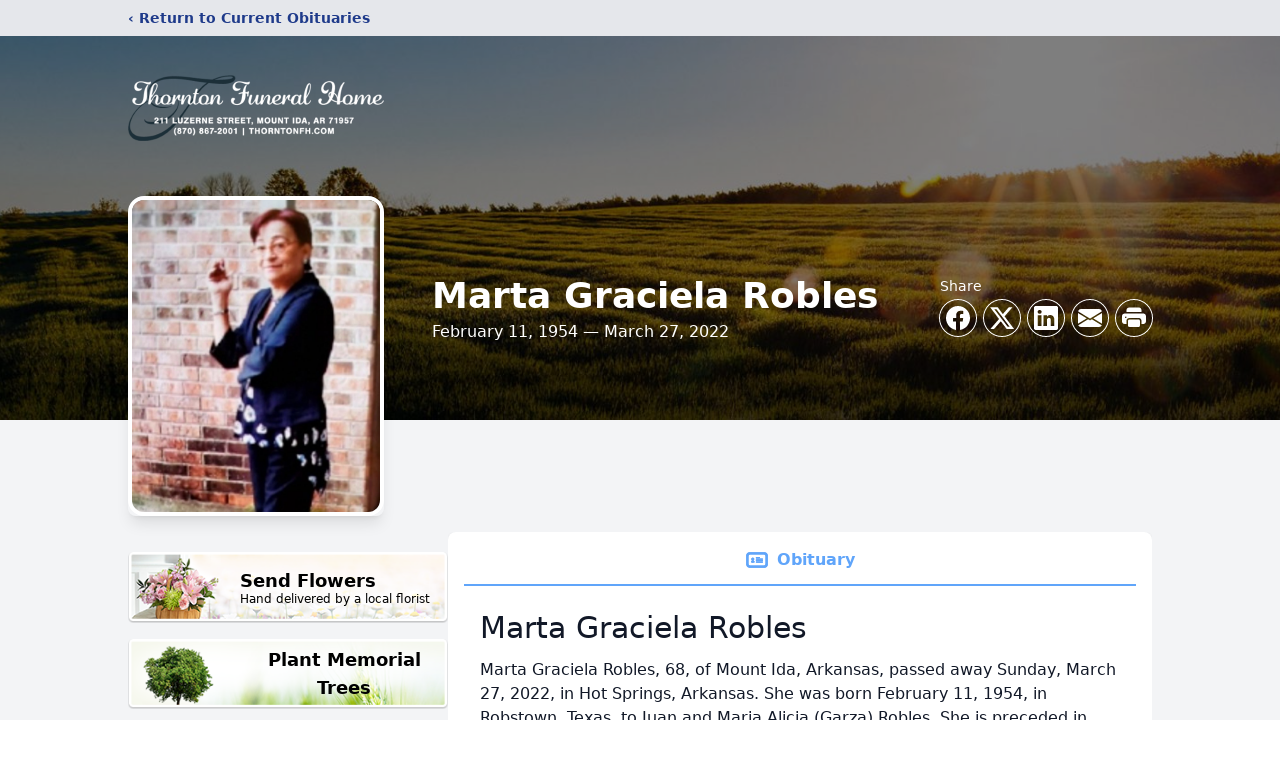

--- FILE ---
content_type: text/html; charset=utf-8
request_url: https://www.google.com/recaptcha/enterprise/anchor?ar=1&k=6LdQqwAqAAAAAKwU6gMcgodJvNDYnghcLMeTs03M&co=aHR0cHM6Ly93d3cudGhvcm50b25maC5jb206NDQz&hl=en&type=image&v=PoyoqOPhxBO7pBk68S4YbpHZ&theme=light&size=invisible&badge=bottomright&anchor-ms=20000&execute-ms=30000&cb=u9clukeccd31
body_size: 48673
content:
<!DOCTYPE HTML><html dir="ltr" lang="en"><head><meta http-equiv="Content-Type" content="text/html; charset=UTF-8">
<meta http-equiv="X-UA-Compatible" content="IE=edge">
<title>reCAPTCHA</title>
<style type="text/css">
/* cyrillic-ext */
@font-face {
  font-family: 'Roboto';
  font-style: normal;
  font-weight: 400;
  font-stretch: 100%;
  src: url(//fonts.gstatic.com/s/roboto/v48/KFO7CnqEu92Fr1ME7kSn66aGLdTylUAMa3GUBHMdazTgWw.woff2) format('woff2');
  unicode-range: U+0460-052F, U+1C80-1C8A, U+20B4, U+2DE0-2DFF, U+A640-A69F, U+FE2E-FE2F;
}
/* cyrillic */
@font-face {
  font-family: 'Roboto';
  font-style: normal;
  font-weight: 400;
  font-stretch: 100%;
  src: url(//fonts.gstatic.com/s/roboto/v48/KFO7CnqEu92Fr1ME7kSn66aGLdTylUAMa3iUBHMdazTgWw.woff2) format('woff2');
  unicode-range: U+0301, U+0400-045F, U+0490-0491, U+04B0-04B1, U+2116;
}
/* greek-ext */
@font-face {
  font-family: 'Roboto';
  font-style: normal;
  font-weight: 400;
  font-stretch: 100%;
  src: url(//fonts.gstatic.com/s/roboto/v48/KFO7CnqEu92Fr1ME7kSn66aGLdTylUAMa3CUBHMdazTgWw.woff2) format('woff2');
  unicode-range: U+1F00-1FFF;
}
/* greek */
@font-face {
  font-family: 'Roboto';
  font-style: normal;
  font-weight: 400;
  font-stretch: 100%;
  src: url(//fonts.gstatic.com/s/roboto/v48/KFO7CnqEu92Fr1ME7kSn66aGLdTylUAMa3-UBHMdazTgWw.woff2) format('woff2');
  unicode-range: U+0370-0377, U+037A-037F, U+0384-038A, U+038C, U+038E-03A1, U+03A3-03FF;
}
/* math */
@font-face {
  font-family: 'Roboto';
  font-style: normal;
  font-weight: 400;
  font-stretch: 100%;
  src: url(//fonts.gstatic.com/s/roboto/v48/KFO7CnqEu92Fr1ME7kSn66aGLdTylUAMawCUBHMdazTgWw.woff2) format('woff2');
  unicode-range: U+0302-0303, U+0305, U+0307-0308, U+0310, U+0312, U+0315, U+031A, U+0326-0327, U+032C, U+032F-0330, U+0332-0333, U+0338, U+033A, U+0346, U+034D, U+0391-03A1, U+03A3-03A9, U+03B1-03C9, U+03D1, U+03D5-03D6, U+03F0-03F1, U+03F4-03F5, U+2016-2017, U+2034-2038, U+203C, U+2040, U+2043, U+2047, U+2050, U+2057, U+205F, U+2070-2071, U+2074-208E, U+2090-209C, U+20D0-20DC, U+20E1, U+20E5-20EF, U+2100-2112, U+2114-2115, U+2117-2121, U+2123-214F, U+2190, U+2192, U+2194-21AE, U+21B0-21E5, U+21F1-21F2, U+21F4-2211, U+2213-2214, U+2216-22FF, U+2308-230B, U+2310, U+2319, U+231C-2321, U+2336-237A, U+237C, U+2395, U+239B-23B7, U+23D0, U+23DC-23E1, U+2474-2475, U+25AF, U+25B3, U+25B7, U+25BD, U+25C1, U+25CA, U+25CC, U+25FB, U+266D-266F, U+27C0-27FF, U+2900-2AFF, U+2B0E-2B11, U+2B30-2B4C, U+2BFE, U+3030, U+FF5B, U+FF5D, U+1D400-1D7FF, U+1EE00-1EEFF;
}
/* symbols */
@font-face {
  font-family: 'Roboto';
  font-style: normal;
  font-weight: 400;
  font-stretch: 100%;
  src: url(//fonts.gstatic.com/s/roboto/v48/KFO7CnqEu92Fr1ME7kSn66aGLdTylUAMaxKUBHMdazTgWw.woff2) format('woff2');
  unicode-range: U+0001-000C, U+000E-001F, U+007F-009F, U+20DD-20E0, U+20E2-20E4, U+2150-218F, U+2190, U+2192, U+2194-2199, U+21AF, U+21E6-21F0, U+21F3, U+2218-2219, U+2299, U+22C4-22C6, U+2300-243F, U+2440-244A, U+2460-24FF, U+25A0-27BF, U+2800-28FF, U+2921-2922, U+2981, U+29BF, U+29EB, U+2B00-2BFF, U+4DC0-4DFF, U+FFF9-FFFB, U+10140-1018E, U+10190-1019C, U+101A0, U+101D0-101FD, U+102E0-102FB, U+10E60-10E7E, U+1D2C0-1D2D3, U+1D2E0-1D37F, U+1F000-1F0FF, U+1F100-1F1AD, U+1F1E6-1F1FF, U+1F30D-1F30F, U+1F315, U+1F31C, U+1F31E, U+1F320-1F32C, U+1F336, U+1F378, U+1F37D, U+1F382, U+1F393-1F39F, U+1F3A7-1F3A8, U+1F3AC-1F3AF, U+1F3C2, U+1F3C4-1F3C6, U+1F3CA-1F3CE, U+1F3D4-1F3E0, U+1F3ED, U+1F3F1-1F3F3, U+1F3F5-1F3F7, U+1F408, U+1F415, U+1F41F, U+1F426, U+1F43F, U+1F441-1F442, U+1F444, U+1F446-1F449, U+1F44C-1F44E, U+1F453, U+1F46A, U+1F47D, U+1F4A3, U+1F4B0, U+1F4B3, U+1F4B9, U+1F4BB, U+1F4BF, U+1F4C8-1F4CB, U+1F4D6, U+1F4DA, U+1F4DF, U+1F4E3-1F4E6, U+1F4EA-1F4ED, U+1F4F7, U+1F4F9-1F4FB, U+1F4FD-1F4FE, U+1F503, U+1F507-1F50B, U+1F50D, U+1F512-1F513, U+1F53E-1F54A, U+1F54F-1F5FA, U+1F610, U+1F650-1F67F, U+1F687, U+1F68D, U+1F691, U+1F694, U+1F698, U+1F6AD, U+1F6B2, U+1F6B9-1F6BA, U+1F6BC, U+1F6C6-1F6CF, U+1F6D3-1F6D7, U+1F6E0-1F6EA, U+1F6F0-1F6F3, U+1F6F7-1F6FC, U+1F700-1F7FF, U+1F800-1F80B, U+1F810-1F847, U+1F850-1F859, U+1F860-1F887, U+1F890-1F8AD, U+1F8B0-1F8BB, U+1F8C0-1F8C1, U+1F900-1F90B, U+1F93B, U+1F946, U+1F984, U+1F996, U+1F9E9, U+1FA00-1FA6F, U+1FA70-1FA7C, U+1FA80-1FA89, U+1FA8F-1FAC6, U+1FACE-1FADC, U+1FADF-1FAE9, U+1FAF0-1FAF8, U+1FB00-1FBFF;
}
/* vietnamese */
@font-face {
  font-family: 'Roboto';
  font-style: normal;
  font-weight: 400;
  font-stretch: 100%;
  src: url(//fonts.gstatic.com/s/roboto/v48/KFO7CnqEu92Fr1ME7kSn66aGLdTylUAMa3OUBHMdazTgWw.woff2) format('woff2');
  unicode-range: U+0102-0103, U+0110-0111, U+0128-0129, U+0168-0169, U+01A0-01A1, U+01AF-01B0, U+0300-0301, U+0303-0304, U+0308-0309, U+0323, U+0329, U+1EA0-1EF9, U+20AB;
}
/* latin-ext */
@font-face {
  font-family: 'Roboto';
  font-style: normal;
  font-weight: 400;
  font-stretch: 100%;
  src: url(//fonts.gstatic.com/s/roboto/v48/KFO7CnqEu92Fr1ME7kSn66aGLdTylUAMa3KUBHMdazTgWw.woff2) format('woff2');
  unicode-range: U+0100-02BA, U+02BD-02C5, U+02C7-02CC, U+02CE-02D7, U+02DD-02FF, U+0304, U+0308, U+0329, U+1D00-1DBF, U+1E00-1E9F, U+1EF2-1EFF, U+2020, U+20A0-20AB, U+20AD-20C0, U+2113, U+2C60-2C7F, U+A720-A7FF;
}
/* latin */
@font-face {
  font-family: 'Roboto';
  font-style: normal;
  font-weight: 400;
  font-stretch: 100%;
  src: url(//fonts.gstatic.com/s/roboto/v48/KFO7CnqEu92Fr1ME7kSn66aGLdTylUAMa3yUBHMdazQ.woff2) format('woff2');
  unicode-range: U+0000-00FF, U+0131, U+0152-0153, U+02BB-02BC, U+02C6, U+02DA, U+02DC, U+0304, U+0308, U+0329, U+2000-206F, U+20AC, U+2122, U+2191, U+2193, U+2212, U+2215, U+FEFF, U+FFFD;
}
/* cyrillic-ext */
@font-face {
  font-family: 'Roboto';
  font-style: normal;
  font-weight: 500;
  font-stretch: 100%;
  src: url(//fonts.gstatic.com/s/roboto/v48/KFO7CnqEu92Fr1ME7kSn66aGLdTylUAMa3GUBHMdazTgWw.woff2) format('woff2');
  unicode-range: U+0460-052F, U+1C80-1C8A, U+20B4, U+2DE0-2DFF, U+A640-A69F, U+FE2E-FE2F;
}
/* cyrillic */
@font-face {
  font-family: 'Roboto';
  font-style: normal;
  font-weight: 500;
  font-stretch: 100%;
  src: url(//fonts.gstatic.com/s/roboto/v48/KFO7CnqEu92Fr1ME7kSn66aGLdTylUAMa3iUBHMdazTgWw.woff2) format('woff2');
  unicode-range: U+0301, U+0400-045F, U+0490-0491, U+04B0-04B1, U+2116;
}
/* greek-ext */
@font-face {
  font-family: 'Roboto';
  font-style: normal;
  font-weight: 500;
  font-stretch: 100%;
  src: url(//fonts.gstatic.com/s/roboto/v48/KFO7CnqEu92Fr1ME7kSn66aGLdTylUAMa3CUBHMdazTgWw.woff2) format('woff2');
  unicode-range: U+1F00-1FFF;
}
/* greek */
@font-face {
  font-family: 'Roboto';
  font-style: normal;
  font-weight: 500;
  font-stretch: 100%;
  src: url(//fonts.gstatic.com/s/roboto/v48/KFO7CnqEu92Fr1ME7kSn66aGLdTylUAMa3-UBHMdazTgWw.woff2) format('woff2');
  unicode-range: U+0370-0377, U+037A-037F, U+0384-038A, U+038C, U+038E-03A1, U+03A3-03FF;
}
/* math */
@font-face {
  font-family: 'Roboto';
  font-style: normal;
  font-weight: 500;
  font-stretch: 100%;
  src: url(//fonts.gstatic.com/s/roboto/v48/KFO7CnqEu92Fr1ME7kSn66aGLdTylUAMawCUBHMdazTgWw.woff2) format('woff2');
  unicode-range: U+0302-0303, U+0305, U+0307-0308, U+0310, U+0312, U+0315, U+031A, U+0326-0327, U+032C, U+032F-0330, U+0332-0333, U+0338, U+033A, U+0346, U+034D, U+0391-03A1, U+03A3-03A9, U+03B1-03C9, U+03D1, U+03D5-03D6, U+03F0-03F1, U+03F4-03F5, U+2016-2017, U+2034-2038, U+203C, U+2040, U+2043, U+2047, U+2050, U+2057, U+205F, U+2070-2071, U+2074-208E, U+2090-209C, U+20D0-20DC, U+20E1, U+20E5-20EF, U+2100-2112, U+2114-2115, U+2117-2121, U+2123-214F, U+2190, U+2192, U+2194-21AE, U+21B0-21E5, U+21F1-21F2, U+21F4-2211, U+2213-2214, U+2216-22FF, U+2308-230B, U+2310, U+2319, U+231C-2321, U+2336-237A, U+237C, U+2395, U+239B-23B7, U+23D0, U+23DC-23E1, U+2474-2475, U+25AF, U+25B3, U+25B7, U+25BD, U+25C1, U+25CA, U+25CC, U+25FB, U+266D-266F, U+27C0-27FF, U+2900-2AFF, U+2B0E-2B11, U+2B30-2B4C, U+2BFE, U+3030, U+FF5B, U+FF5D, U+1D400-1D7FF, U+1EE00-1EEFF;
}
/* symbols */
@font-face {
  font-family: 'Roboto';
  font-style: normal;
  font-weight: 500;
  font-stretch: 100%;
  src: url(//fonts.gstatic.com/s/roboto/v48/KFO7CnqEu92Fr1ME7kSn66aGLdTylUAMaxKUBHMdazTgWw.woff2) format('woff2');
  unicode-range: U+0001-000C, U+000E-001F, U+007F-009F, U+20DD-20E0, U+20E2-20E4, U+2150-218F, U+2190, U+2192, U+2194-2199, U+21AF, U+21E6-21F0, U+21F3, U+2218-2219, U+2299, U+22C4-22C6, U+2300-243F, U+2440-244A, U+2460-24FF, U+25A0-27BF, U+2800-28FF, U+2921-2922, U+2981, U+29BF, U+29EB, U+2B00-2BFF, U+4DC0-4DFF, U+FFF9-FFFB, U+10140-1018E, U+10190-1019C, U+101A0, U+101D0-101FD, U+102E0-102FB, U+10E60-10E7E, U+1D2C0-1D2D3, U+1D2E0-1D37F, U+1F000-1F0FF, U+1F100-1F1AD, U+1F1E6-1F1FF, U+1F30D-1F30F, U+1F315, U+1F31C, U+1F31E, U+1F320-1F32C, U+1F336, U+1F378, U+1F37D, U+1F382, U+1F393-1F39F, U+1F3A7-1F3A8, U+1F3AC-1F3AF, U+1F3C2, U+1F3C4-1F3C6, U+1F3CA-1F3CE, U+1F3D4-1F3E0, U+1F3ED, U+1F3F1-1F3F3, U+1F3F5-1F3F7, U+1F408, U+1F415, U+1F41F, U+1F426, U+1F43F, U+1F441-1F442, U+1F444, U+1F446-1F449, U+1F44C-1F44E, U+1F453, U+1F46A, U+1F47D, U+1F4A3, U+1F4B0, U+1F4B3, U+1F4B9, U+1F4BB, U+1F4BF, U+1F4C8-1F4CB, U+1F4D6, U+1F4DA, U+1F4DF, U+1F4E3-1F4E6, U+1F4EA-1F4ED, U+1F4F7, U+1F4F9-1F4FB, U+1F4FD-1F4FE, U+1F503, U+1F507-1F50B, U+1F50D, U+1F512-1F513, U+1F53E-1F54A, U+1F54F-1F5FA, U+1F610, U+1F650-1F67F, U+1F687, U+1F68D, U+1F691, U+1F694, U+1F698, U+1F6AD, U+1F6B2, U+1F6B9-1F6BA, U+1F6BC, U+1F6C6-1F6CF, U+1F6D3-1F6D7, U+1F6E0-1F6EA, U+1F6F0-1F6F3, U+1F6F7-1F6FC, U+1F700-1F7FF, U+1F800-1F80B, U+1F810-1F847, U+1F850-1F859, U+1F860-1F887, U+1F890-1F8AD, U+1F8B0-1F8BB, U+1F8C0-1F8C1, U+1F900-1F90B, U+1F93B, U+1F946, U+1F984, U+1F996, U+1F9E9, U+1FA00-1FA6F, U+1FA70-1FA7C, U+1FA80-1FA89, U+1FA8F-1FAC6, U+1FACE-1FADC, U+1FADF-1FAE9, U+1FAF0-1FAF8, U+1FB00-1FBFF;
}
/* vietnamese */
@font-face {
  font-family: 'Roboto';
  font-style: normal;
  font-weight: 500;
  font-stretch: 100%;
  src: url(//fonts.gstatic.com/s/roboto/v48/KFO7CnqEu92Fr1ME7kSn66aGLdTylUAMa3OUBHMdazTgWw.woff2) format('woff2');
  unicode-range: U+0102-0103, U+0110-0111, U+0128-0129, U+0168-0169, U+01A0-01A1, U+01AF-01B0, U+0300-0301, U+0303-0304, U+0308-0309, U+0323, U+0329, U+1EA0-1EF9, U+20AB;
}
/* latin-ext */
@font-face {
  font-family: 'Roboto';
  font-style: normal;
  font-weight: 500;
  font-stretch: 100%;
  src: url(//fonts.gstatic.com/s/roboto/v48/KFO7CnqEu92Fr1ME7kSn66aGLdTylUAMa3KUBHMdazTgWw.woff2) format('woff2');
  unicode-range: U+0100-02BA, U+02BD-02C5, U+02C7-02CC, U+02CE-02D7, U+02DD-02FF, U+0304, U+0308, U+0329, U+1D00-1DBF, U+1E00-1E9F, U+1EF2-1EFF, U+2020, U+20A0-20AB, U+20AD-20C0, U+2113, U+2C60-2C7F, U+A720-A7FF;
}
/* latin */
@font-face {
  font-family: 'Roboto';
  font-style: normal;
  font-weight: 500;
  font-stretch: 100%;
  src: url(//fonts.gstatic.com/s/roboto/v48/KFO7CnqEu92Fr1ME7kSn66aGLdTylUAMa3yUBHMdazQ.woff2) format('woff2');
  unicode-range: U+0000-00FF, U+0131, U+0152-0153, U+02BB-02BC, U+02C6, U+02DA, U+02DC, U+0304, U+0308, U+0329, U+2000-206F, U+20AC, U+2122, U+2191, U+2193, U+2212, U+2215, U+FEFF, U+FFFD;
}
/* cyrillic-ext */
@font-face {
  font-family: 'Roboto';
  font-style: normal;
  font-weight: 900;
  font-stretch: 100%;
  src: url(//fonts.gstatic.com/s/roboto/v48/KFO7CnqEu92Fr1ME7kSn66aGLdTylUAMa3GUBHMdazTgWw.woff2) format('woff2');
  unicode-range: U+0460-052F, U+1C80-1C8A, U+20B4, U+2DE0-2DFF, U+A640-A69F, U+FE2E-FE2F;
}
/* cyrillic */
@font-face {
  font-family: 'Roboto';
  font-style: normal;
  font-weight: 900;
  font-stretch: 100%;
  src: url(//fonts.gstatic.com/s/roboto/v48/KFO7CnqEu92Fr1ME7kSn66aGLdTylUAMa3iUBHMdazTgWw.woff2) format('woff2');
  unicode-range: U+0301, U+0400-045F, U+0490-0491, U+04B0-04B1, U+2116;
}
/* greek-ext */
@font-face {
  font-family: 'Roboto';
  font-style: normal;
  font-weight: 900;
  font-stretch: 100%;
  src: url(//fonts.gstatic.com/s/roboto/v48/KFO7CnqEu92Fr1ME7kSn66aGLdTylUAMa3CUBHMdazTgWw.woff2) format('woff2');
  unicode-range: U+1F00-1FFF;
}
/* greek */
@font-face {
  font-family: 'Roboto';
  font-style: normal;
  font-weight: 900;
  font-stretch: 100%;
  src: url(//fonts.gstatic.com/s/roboto/v48/KFO7CnqEu92Fr1ME7kSn66aGLdTylUAMa3-UBHMdazTgWw.woff2) format('woff2');
  unicode-range: U+0370-0377, U+037A-037F, U+0384-038A, U+038C, U+038E-03A1, U+03A3-03FF;
}
/* math */
@font-face {
  font-family: 'Roboto';
  font-style: normal;
  font-weight: 900;
  font-stretch: 100%;
  src: url(//fonts.gstatic.com/s/roboto/v48/KFO7CnqEu92Fr1ME7kSn66aGLdTylUAMawCUBHMdazTgWw.woff2) format('woff2');
  unicode-range: U+0302-0303, U+0305, U+0307-0308, U+0310, U+0312, U+0315, U+031A, U+0326-0327, U+032C, U+032F-0330, U+0332-0333, U+0338, U+033A, U+0346, U+034D, U+0391-03A1, U+03A3-03A9, U+03B1-03C9, U+03D1, U+03D5-03D6, U+03F0-03F1, U+03F4-03F5, U+2016-2017, U+2034-2038, U+203C, U+2040, U+2043, U+2047, U+2050, U+2057, U+205F, U+2070-2071, U+2074-208E, U+2090-209C, U+20D0-20DC, U+20E1, U+20E5-20EF, U+2100-2112, U+2114-2115, U+2117-2121, U+2123-214F, U+2190, U+2192, U+2194-21AE, U+21B0-21E5, U+21F1-21F2, U+21F4-2211, U+2213-2214, U+2216-22FF, U+2308-230B, U+2310, U+2319, U+231C-2321, U+2336-237A, U+237C, U+2395, U+239B-23B7, U+23D0, U+23DC-23E1, U+2474-2475, U+25AF, U+25B3, U+25B7, U+25BD, U+25C1, U+25CA, U+25CC, U+25FB, U+266D-266F, U+27C0-27FF, U+2900-2AFF, U+2B0E-2B11, U+2B30-2B4C, U+2BFE, U+3030, U+FF5B, U+FF5D, U+1D400-1D7FF, U+1EE00-1EEFF;
}
/* symbols */
@font-face {
  font-family: 'Roboto';
  font-style: normal;
  font-weight: 900;
  font-stretch: 100%;
  src: url(//fonts.gstatic.com/s/roboto/v48/KFO7CnqEu92Fr1ME7kSn66aGLdTylUAMaxKUBHMdazTgWw.woff2) format('woff2');
  unicode-range: U+0001-000C, U+000E-001F, U+007F-009F, U+20DD-20E0, U+20E2-20E4, U+2150-218F, U+2190, U+2192, U+2194-2199, U+21AF, U+21E6-21F0, U+21F3, U+2218-2219, U+2299, U+22C4-22C6, U+2300-243F, U+2440-244A, U+2460-24FF, U+25A0-27BF, U+2800-28FF, U+2921-2922, U+2981, U+29BF, U+29EB, U+2B00-2BFF, U+4DC0-4DFF, U+FFF9-FFFB, U+10140-1018E, U+10190-1019C, U+101A0, U+101D0-101FD, U+102E0-102FB, U+10E60-10E7E, U+1D2C0-1D2D3, U+1D2E0-1D37F, U+1F000-1F0FF, U+1F100-1F1AD, U+1F1E6-1F1FF, U+1F30D-1F30F, U+1F315, U+1F31C, U+1F31E, U+1F320-1F32C, U+1F336, U+1F378, U+1F37D, U+1F382, U+1F393-1F39F, U+1F3A7-1F3A8, U+1F3AC-1F3AF, U+1F3C2, U+1F3C4-1F3C6, U+1F3CA-1F3CE, U+1F3D4-1F3E0, U+1F3ED, U+1F3F1-1F3F3, U+1F3F5-1F3F7, U+1F408, U+1F415, U+1F41F, U+1F426, U+1F43F, U+1F441-1F442, U+1F444, U+1F446-1F449, U+1F44C-1F44E, U+1F453, U+1F46A, U+1F47D, U+1F4A3, U+1F4B0, U+1F4B3, U+1F4B9, U+1F4BB, U+1F4BF, U+1F4C8-1F4CB, U+1F4D6, U+1F4DA, U+1F4DF, U+1F4E3-1F4E6, U+1F4EA-1F4ED, U+1F4F7, U+1F4F9-1F4FB, U+1F4FD-1F4FE, U+1F503, U+1F507-1F50B, U+1F50D, U+1F512-1F513, U+1F53E-1F54A, U+1F54F-1F5FA, U+1F610, U+1F650-1F67F, U+1F687, U+1F68D, U+1F691, U+1F694, U+1F698, U+1F6AD, U+1F6B2, U+1F6B9-1F6BA, U+1F6BC, U+1F6C6-1F6CF, U+1F6D3-1F6D7, U+1F6E0-1F6EA, U+1F6F0-1F6F3, U+1F6F7-1F6FC, U+1F700-1F7FF, U+1F800-1F80B, U+1F810-1F847, U+1F850-1F859, U+1F860-1F887, U+1F890-1F8AD, U+1F8B0-1F8BB, U+1F8C0-1F8C1, U+1F900-1F90B, U+1F93B, U+1F946, U+1F984, U+1F996, U+1F9E9, U+1FA00-1FA6F, U+1FA70-1FA7C, U+1FA80-1FA89, U+1FA8F-1FAC6, U+1FACE-1FADC, U+1FADF-1FAE9, U+1FAF0-1FAF8, U+1FB00-1FBFF;
}
/* vietnamese */
@font-face {
  font-family: 'Roboto';
  font-style: normal;
  font-weight: 900;
  font-stretch: 100%;
  src: url(//fonts.gstatic.com/s/roboto/v48/KFO7CnqEu92Fr1ME7kSn66aGLdTylUAMa3OUBHMdazTgWw.woff2) format('woff2');
  unicode-range: U+0102-0103, U+0110-0111, U+0128-0129, U+0168-0169, U+01A0-01A1, U+01AF-01B0, U+0300-0301, U+0303-0304, U+0308-0309, U+0323, U+0329, U+1EA0-1EF9, U+20AB;
}
/* latin-ext */
@font-face {
  font-family: 'Roboto';
  font-style: normal;
  font-weight: 900;
  font-stretch: 100%;
  src: url(//fonts.gstatic.com/s/roboto/v48/KFO7CnqEu92Fr1ME7kSn66aGLdTylUAMa3KUBHMdazTgWw.woff2) format('woff2');
  unicode-range: U+0100-02BA, U+02BD-02C5, U+02C7-02CC, U+02CE-02D7, U+02DD-02FF, U+0304, U+0308, U+0329, U+1D00-1DBF, U+1E00-1E9F, U+1EF2-1EFF, U+2020, U+20A0-20AB, U+20AD-20C0, U+2113, U+2C60-2C7F, U+A720-A7FF;
}
/* latin */
@font-face {
  font-family: 'Roboto';
  font-style: normal;
  font-weight: 900;
  font-stretch: 100%;
  src: url(//fonts.gstatic.com/s/roboto/v48/KFO7CnqEu92Fr1ME7kSn66aGLdTylUAMa3yUBHMdazQ.woff2) format('woff2');
  unicode-range: U+0000-00FF, U+0131, U+0152-0153, U+02BB-02BC, U+02C6, U+02DA, U+02DC, U+0304, U+0308, U+0329, U+2000-206F, U+20AC, U+2122, U+2191, U+2193, U+2212, U+2215, U+FEFF, U+FFFD;
}

</style>
<link rel="stylesheet" type="text/css" href="https://www.gstatic.com/recaptcha/releases/PoyoqOPhxBO7pBk68S4YbpHZ/styles__ltr.css">
<script nonce="jrMfxPn30aEjXCtOg83BmA" type="text/javascript">window['__recaptcha_api'] = 'https://www.google.com/recaptcha/enterprise/';</script>
<script type="text/javascript" src="https://www.gstatic.com/recaptcha/releases/PoyoqOPhxBO7pBk68S4YbpHZ/recaptcha__en.js" nonce="jrMfxPn30aEjXCtOg83BmA">
      
    </script></head>
<body><div id="rc-anchor-alert" class="rc-anchor-alert"></div>
<input type="hidden" id="recaptcha-token" value="[base64]">
<script type="text/javascript" nonce="jrMfxPn30aEjXCtOg83BmA">
      recaptcha.anchor.Main.init("[\x22ainput\x22,[\x22bgdata\x22,\x22\x22,\[base64]/[base64]/[base64]/KE4oMTI0LHYsdi5HKSxMWihsLHYpKTpOKDEyNCx2LGwpLFYpLHYpLFQpKSxGKDE3MSx2KX0scjc9ZnVuY3Rpb24obCl7cmV0dXJuIGx9LEM9ZnVuY3Rpb24obCxWLHYpe04odixsLFYpLFZbYWtdPTI3OTZ9LG49ZnVuY3Rpb24obCxWKXtWLlg9KChWLlg/[base64]/[base64]/[base64]/[base64]/[base64]/[base64]/[base64]/[base64]/[base64]/[base64]/[base64]\\u003d\x22,\[base64]\\u003d\\u003d\x22,\x22bsKSw6bCtAVJFVHDrSgswqAww4LDq8OjaSRhwrzCrElxw6jCjcOgD8OlQMK/RAp+w6DDkzrCn2PConFNc8Kqw6BbaTEbwqJSfibCrQ0KesKywqzCrxFNw6fCgDfCo8OXwqjDiATDrcK3MMKBw5/[base64]/[base64]/[base64]/CgcOqw68qaWl2PcKcGQnCnDrCsEURwrbDncO3w5jDggbDpyBgHAVHfcK1wqstO8ORw71Rwq9DKcKPwpvDssOvw5oWw4/CgQpwCAvCpcOEw6hBXcKZw5DDhMKDw7jCmAo/wq9cWiUfRy0nw6hPwrpWw7xZPsKBP8OHw47DiG58DcKSw63DhMO/FXF3w4nClXjDlkXDiw/Ct8KpcyJSO8O2EMOnw4ZMw4rCiEDCvMOQw4LDg8O6w7s2UVJff8OTUAjCqMOmazU/w5MGwofDk8O1w4fCpMOXw4LCsRxAw6/[base64]/DpMK3e2DDkmDCpRMYw5HDpcK7GsKhwrEiw6VzwqDCk8O5VsOuORrDlsK7w73DsR/Ci0fDm8KLw5FOLsOMUWNOFsKrbcKDAcKuBX4WKsKAwrYSPlPCpsK+a8OKw78ewq85SW5/w6oYwpzDu8K/LMKQwpo3wqzDpMKJwqfCjl17VsOzwrLDgWzCmsOBw5Ucw5hWwrLCvsKIw7rCuSk5w6ZPw4oOw4zCojjCgiFqTiZDOcONw74RQcKww6PCjTnDr8OHw5JaYcOmdGjCucKpIzczTTIdwqtlwoBQbUTDusOjV1HDuMKuN0EswqlUVsOVw47Cj3vCjG/CpHbDq8KmwqPDvsOARsKUE1DDi1cRw55zWcKgw7hqw5xQLcKdKEHDlsKBaMOaw7vDrMK9AGQEKMOiwqHDmDUvwqzCt3nDmsO0Y8OmST3DjDnCpgDCvsO8dU/Dhh1owoZfHBlfIcOHwrhBE8K7wqTCtjPCi2zCrcKkw4/DpzlVw7XDo0ZbBMODwr7Dim/Cmy9TwpTClXkPwr3CgMKeQcO1dcKNw6PCvEV1VQjDpWVhwpg0Ig/CkE0Lwq3Ck8O/e1tpw51ew6tOw7gNw6Qzc8OIVsOrw7Bjw6cJHFjDjnEwfcK+woHCmAt/wpYawqDDlMOTI8KrPcOlLHokwqI8wrbCp8OkVsKJBEBRHsOiNxfDg2HDm0/[base64]/CoQLDgcOcMh7CtgNxLWJOdsKLZFvClsOQwrxPwowJw4hcIMKkwpPDlMOCwo/[base64]/Dv8O5DGzDs2vDkRMVwrDDr8OiVzrCtChCOn/DhSNyw6F/[base64]/DuSbCrRrDt8OgBsK1FkbDqMOqH00BNEJcXBPCtmF1Zy9RUcKuw7zDjcOkeMOGT8OeEMKuZy8/fm1jwpTCp8OsMmxXw47Dm3XDucOuw7XDmmvCkmFCw75pwrcrKcKIwoTDv1srwobDvG/Cg8KcAsOuw7YtPMOoUA5BVMKjw4JAwq7DnDfDusKSw4LCn8K3wqFAw4/CtEnCrcKfbMKOwpfCvsOewrXDsWbCono6LmHCqnYjwrdMwqLClRHDqMOiwonDhBZZPcKKw5TDisKKXsOCwroHw7nDnsOhw5vCk8OSwojDisOgPwgASDwcw5QxKcOqcMK7W1dFWhIJwoLDgMOQwr8iwr/DmTMrwrkfwrvCogPCqRQyw5DDlybCuMKOYitRcxLChMKZUcOTw7EedcKlwq7CuTzClsKyCcKdFSbDkCtVwo3CnAPDiTozMMKPw7LDtW3DosKqB8K1em0AAcOrw6h0HyLCnzzCtHVqZ8O5HcO5wpzCviLDrMKdexfDrg7CpG4kc8KFwr7Dgx/Cm1LDl0/ClUTCj3jDrj0xI2TChcO6IcO7wpDDhcO5Zz41wpDDuMO9wq0vbB4qCMKow4M5McOZw5oxw4PCvMK6QmMFw6fDpSEEw7/ChFkUwoEYwr5GSXTCjcOhw7vCt8KBWyzDuX7CgcK5ZsOqwqpIBk3Dk23CvkNeKMOqw7FNRMKRBTnCn1nDlUdOw7NKNBPDkcKfwr00wqvDq1zDlWF5Fg1nLcK0cAI/w4JlHsOzw49pwr1WURYtw4kzw4XDg8ONMMOgw7fDvAXDhVgGVH7CsMKodQQaw43ClT7DkcKtwqQzFijDvMOIGlvCncODAVwZe8KXS8Ocw6EVYFLDt8Kkw5DDqCbCt8KrZ8KgdsOlUMKjcjUBGMKVwrbDm0Urw4c0AE/DvzbDlDTCusOaIxcAw6nDicOEwq7CjMONwpcSwo49w6M7w5pww709woPDl8OWw5xewpo8XWPCpMO1wo8cwrEaw4h8e8KzSMKVw63DicKSw4sDcXXCs8OcwoLCvF/DqsOaw5DChsOLwoh+VMOPRcKhbsO5XcKIw7I9csOZTAtBw7/[base64]/[base64]/[base64]/DrW1zJgLCqStpeMOFCsOGw5fDocKRwpjCqw/CvHLDv3lLw6rCiQLChcO0wqHDvAvDtsKXwp5Ew5chw6Emw4RpKCvCnjLDl1U/w5fCpTB8BMKfwp5lwow6OMKFw4nDj8ORCsOuw67DizPDjmfDgQbDkMOgMh18w7pTV3RdwrbCo3NCKxnCuMOYCcONBhLCocO4esObasKUdWHDvT3CnsOdZnAmfMOyM8Kfwq3DkX7DvGU4wq/[base64]/dTB4w6FaD1ACWivDhsOqwr5vV0dNYW8HwoPCkELDgzLDnjzCjGXDqMKRZhsRw4fDgi9Bw5nCu8KeCznDp8KScMKtwqJwRMKuw4BTMTjDjGrDjHDDpGhawpRdw4F4AsKVwrhMwqBDcEZrw4XDuGrDmUs5wr98UAzDhsKaNwYZw68JW8OPVMOrwoLDtMKYen5/wr09w7ojBcOlw7QrOsKRw7tJTMKhwplCQcOmwr89GMKwIsKEIcKjLsKOUsOSNHfCicKxw6BNwo/Dix3CkW/CusKiwohTWWEtCnvCn8KXwovCkj/[base64]/DnRNpeWc6K8K7T8O5asOKw7UCwoEHMCzDmHQww4VdInfDh8OTwrpoYsKzwokzb2tFwppzw7YtS8OKQQrDhkceWcOlIwQ3RMKhwpISw7fDj8O+cnPDkAbDo0/CtMOrJF7Cn8Ojw5nDpzvCosKxwoLDlj9Mw6rCvsOUBydjwqchw407Jg/DlFB/I8ODw7xMwqfDoAlFwrtAZcOhTMKpwqTCpcOAwr/[base64]/CvsOww51cacKAIcOPAsKCLcKawpnDlBYlw5fDgsKNcMK1wrJvDsKtDCpKPRBTwrhCw6FqYcOddFPCsVlWLMKhwonCisK9w6otWzTDvMOwTX9wKMK9wqLCv8Kow5nCnsKYworDp8OUw4LCmk1IXsK2wpYXdCwSw4fDgQDDvMKHw7LDhcO/DMOkw7PCrcO5wqPDigNowqksccKVwotwwrBfw7LDssO8UGXClVTCuwgSwplNP8O1wo/CpsKUf8Ogw4/CssKiw7JDPinDgMKiwrnCncO/Rl3DgnNywqjDoAEFwo7CgizCs2dpI0NDZsKNNQJOB2nDo0XDq8OjwqDCoMOwMGTCmGHCvyM8fgzCosOzw659w7d/[base64]/QjAGczp+wpBXPcO/[base64]/CiMK6BsObJD3DgMOGD2JTHwA9V8OFYWVNw48jIMOow5jDk3ZfCmLCiyvCizgmV8Kiwo1oW2tPaQTCi8Kvwq0DD8KiQcOWTjZsw4p6wp3CmhjCoMK/w4fDicKzwobDnAwlw6nCvBIew57DjcKhQ8OTw6PCosKcehLCs8KCT8KSB8KDw4pdGsOscBzDoMKHEQzDoMO/wqjDqMODN8K7w7PDrF/ChcOlUcKtwqRyCCPDgMKSD8OtwrRIwoNMw4MMP8Kue0RwwrJUw6UVE8K9w4jDuWkDXsKqRSlkwqTDrsOFwoAVw40Rw5kYwq7DhcKgScO+PMOawqZNwrbCr3fCnMOeNUtyQMOELMK/Sg1tVGPCicOPXMKhwrogOcKcwrxnwrVOwopDTsKnwoXCisO/wpENHMObP8O5cxDCnsKTwqfDpsOHwqTCvnoeDcKHwpTDq1E/w5DCvMOtDcOlwrvCkcOTTC1Cw7zComAJwq7CicOtJ00YDMKgajjCpMOWwofDmVxDbcKpUiXDl8KgLjR9YsKlfkdFwrHCl0MzwoV2bljCiMKyw7fDp8Kew4TDm8K6WsOvw6PCjsKed8OXw6zDjcKDwprDjl9SF8KWwozDmMOXw75/IjYqM8OZw4/DiUd3w6pRwqPDkxRKw77DlmrCtcO4w7/Dv8O6wo/CtMKyfMOUf8KuXsOBw7Biwpdtw6dJw7DClsKBwpcEe8O4bULDoC/CrBXCqcOAwpHCrF/ChsKDTXFIQi/CmjHDrMKrWMKha0LCt8O6Jy8pQMO6dV/CtsKdLsOBw6dvfXg6wqTDl8OywrXDmgBtwozCs8KVbMKfE8OqQgnDo2xpfHrDgGXCpg7DqSgywppqP8ORw7VsFMOoR8OvGMOiwphiJnfDk8Kfw5JIFsO0wq5jwpXCtDdZw7nDq2pfIHUECQrCksOkw7BbwobCssKMw51+w4PDnG8sw4YWccKteMOpVsKDwo/[base64]/ZMOww6dlw7URwp/ChcK7woPCojjCq8OSwqQbw7HDo0XDlXhVLzMASyLCucKhwrwGQ8ORwrZKwogjw5oabcKXwrLCgMOPQDJvBcOswo9Ew7TCox9HFsOFbmPCt8OVHcKAX8Oow79hw45kXMO6IcKXQsOSw53DqsKHw4nDhMOELzbDiMOAw4o8w4jDpWFawrdQwpLDowMqw4/Cp3hbwq3Dt8KfFRY/XMKNw4N3O3/DhnvDvMOewpQTwpfCiFnDj8K3w7BQeBsnwoUYw7rCo8KZR8O2wo7DtsOhwqw+w67Dn8O4wr9KdMKTw6UhwpDCkVhUSg8fw5HDiSUWw4PClsKlDMO4wo1YJMKMbsOuwr4kwpDDm8OawoPDpR/DswXDgTbDvhTCnMOJeU/DsMOIw7Vyfk3DqBXCmEDDrw7DkEcnwozCvMKHCHU0wqwcw77DocOKwos5AcK+DsKXwpkAwrsgBcKfw7nCi8Kpw60HWMKoclDCuGzDvsKIdQ/CiTIZXMOww4UYwonCgsKrIXDClT8lYMKTcsK7FCUFw740Q8OROsOEFMOww78uwr1bGMKKw5ELB1VswpEkE8KhwqhLwrlrw6zCnRtYWMOAw54ww4w6wrzCocOZwobDhcO/[base64]/DtXoeN8KXw7bCiMOSeDLCvMOWBMOew6rDuMOvOsOGesOvwpzDnVUpw4hawpHDj2BLcsKkSWxIw5/CtgvCjcKYYcOYS8OvwozChcKOU8O0wq3DksOJw5JLI0FWwoXCjMKNwrdvO8OCKsKhwotDZMKuwo5Uw6HCoMOxfcOdw4TDmMK9FWbDtQDDv8K9w5/CssKrSEp/LcONecOlwrEEwpU/FFg1BCwvwrnCiUzCnsKWfhfClk7Cm1ArEHvDoh4mBcKDPMKFH3vClGjDvsKnw7h8woIWI0XCocKgw5I8A3/CvzHDtnFJNcOww57Ch05Aw6XCp8OrO1gxw7jCssO8a3bCkXcXw69ncsOIWMKEw4vDvnfDrcKpw6DCh8KPwqFuUsOtwo/Cqj0zw4TDq8O3Ji7CuzQLA2bCsEfDt8KSw7k3cmXDhErCq8OhwoYdw53DoXzDiX8bwr/[base64]/[base64]/Dl8KNCcK2I8KrwrwXasO9McK4w6xqYsKwYTZuwrjCi8O0CzQuKMKtworDijNeTRHCm8OWGMOvY3ATQ2/DjsK0HxBBZB8JIcKVZXfDk8OJacKZM8O9wr/CsMOOamPCv09qwq7Dv8O8wq7CvsOZRQjDrnvDkMOdwr9FbxjCkcO3w7XCm8K5CcKMw5wnOV7ColtlVBbDisOaNDTDmHTDqh5Uwod7dgPClm12w7/Djg1xwprCuMO0wofCk0/DusOSw6tcwoLCicOLw6Yew6R0wrzDogvCocOrN2YvdMKvTygLXsKJwq/[base64]/wq3CpwUPS8Kuw7NHTcKlFyEIDhxMCcOwwqbDj8Knw5zCn8KrUMOGTnNiKsKKOmQwwrTDoMOPw5/CssKjw7Yvw5xqBMO7wpnDuynDiUsOw5IQw6lowqLCkWQAFUFSwoFHw57CoMKUdE4XUcOhw50WMUJ9wq1Uw7UAUFcSw5XCgmHCtHg6ecOVWAfCqcKmLFx+GH/DhcOswrXCjSYCa8Okw5nChWJgVBPCuAPDqXJ4wrNHHcOCw4/CmcKPWhIMwpHDsC7Ckk0hwrQEw5/CujsXYAIawr/CkMKwMcK/DT/Dk2/[base64]/CpSQHwofCgVdaw4ZLamTCvlTDn8OtNcKYYyh/JMK0S8OebkXDgkHDusKPZBTCrsODw7nCmX4CRsO8Q8OVw4IVIcOaw53Coj8hw6DCo8KdJR/DhU/CnMKjw6TCjRjDjG5/dcOQcjHDlUPCtMONw4M4SMKuVjYJb8Kew6vCmAzDuMKqBsOHw6/DuMKPwpkXRzHCsmfDuCEYw4VIwrPDj8O9w47CisKzw5rDiAhrBsKWakx7bmvCumN5wrPCpmbCiGvCrcOGwoZUwpwIHsKQV8OEYsKGwqp/Bg3CjcKawo9dG8OceyXDqcK9wrTDncOAbzzCgGA4UsKtw4XCmX3Cpy/CpgHCrsOeLsOGw6olIMOgWVUBI8OJw7vDh8K/wplwdkLDmsOiw4PCgGDDlgXDv1YgH8OUF8OCw4rCnsOmwoPCsg/DkMKfWcKGJULDt8K4wqFQeU7DtTLDj8OOSyV1w6hTw4JLw68Qw63CncOWXsO0w4vDnsO5Ww4dw7shw5k5asOQQ1s/wpVwwp/CgsONYiB4LMOrwp3CsMOcwojCoig4GsOqD8KPQyMjWGnCpA8Cw6/DicOfwqLCjsK2w4jDnsKVwqEewrjDlzkjwosZESBpScO/[base64]/CuMKPI8OzeMOKecKfZERKw5MIwot7w6NaXsOMw7bCth/[base64]/Dn8OXw6TDncK6wrvCpTHCmg/[base64]/CrWjDlsOWXsKAwqbCusOowpQ4SsKnwrPCsibCr8OQwobCvxNGwoZew7TCgMKww7DCkkbDozw/wqnCicKFw50FwoTDsTQJwofClXJ3HcOvKMK2w7Buw7Zxw4vCgsOOEilNw653w53Crn3DuH/DslfDk04Fw6tFMcKzcWDCmxoyP1IbQMKswrLCoQtnw6/DvcOjw57DrHZbN3kVw6LDsGTDgEEHIihHZsK7woUDMMOAwrTDgxskHcOiwozDsMKFQ8OQP8OJwqpYR8OmA1IWaMO2wr/CqcKLwrMhw7U/[base64]/CnRnDo8OLQ1kmwrLDthrDl3zCm8KvQQEsdsKsw6p2Iw/CjcKfw5bCi8KkSMOqwp4RYwMiRg3CqD3ClMK6EMKfem3CsnVyQ8KHwo81w418wqXDocORwrzCqMKnKcO2ShbDv8OiwrfCq0ppwqwTS8Kpw7h0Y8O6MA7DlVrCoQgjJsKTTFbDisKbwrXCpwrDnyXCnMKuX2dxwpTCn3/CglDCsCdPIsKVGMOCHFjDtcKkwq7DpMO0dwjCt1MYPcOKG8ONwoJdw7LCvcOWb8K2w5TCnjzCjA7CqHIDcsOxTQsKw4jCnh5qUsO5w7zCpSfDqAQ0wohtwoUfJE3CjmTDt0nDriXDvnDDrzHCgMOewo0Vw6hww7/DiGxXwoN8wrvCtk/CusKdw4nDkMOCSsO1w6dNMBFWwprCjcOFw4MZw4PCqcOVMQbDvQDDgWPCqsOba8Opw6Zqw7RawpE3w606w5oyw6jDgsOxQMOqwpTCn8KJZ8KnFMK8D8KmVsOxwpHCji8NwrsUw4ATw4XDplLDmW/CowrDvlnDkCPCrhQGJEQqwprCp0/CgMKsFxAXLhnDjMKbQz/DmAbDlArCi8Kkw4nDtcKKcGvDlTQFwqw7w5t5wq19wqpWcMKQKmFeAHrCiMKPw4VZw4YGJ8OJwoJHw5nDsFvCssK0UcKvw4TCg8OwOcKhwpHCmsO8R8OMLMKmw6XDhMONwr8+w4BQwqPDlXE2wrzCtRHDssKFw6ZPwovCpMOpTn/CjsOEOy3Cll/Ci8KJKi3CosK9w4XDhgcUwphAwqJTdsKsH3YLYDJFw6x+wr3DlR4hScOqQ8K4XcOOw4/Ci8O6BR7CjMOcZ8KYKsKfw7s/w4p0wr7ClMKnw6wVwqLCn8KQw7VywojCsFHCgmldwqgkwqoEwrfDiBBLZsOLw7bDt8K0dFgLH8KCw5d5w4LCoVMgwrbDusOTwqHClsKbwrDCvMKpPMK/wrhjwrYrwr96wqzCvSZJw63CohjDu2PDvgxRbMOcwpRbw78MF8OKwp/DucKCWmnCozpwdjzCsMOBCsK1w4XDjj7CpiIMZ8KCwqhQw7RNaxoDw4zCm8KjS8O2D8KTwrhQw6rDl2XDksO5LQDDuBjDtcOxw7tzNjXDnUtywoEPw7c6O03DrcOkw5RBKGrCvMKeT2zDtloTwqLCog/[base64]/DuwA2LhsVVMOPYRAiEsOpRsO4C0V+wo/Co8OlT8K+UV0dwq3DnkMuwpwcB8KQw57CpXU3w6QqFcK0w7zCicOew7TCrsK5CMKKeRpPEwvDp8O3wqA+w4pyUnMrw7zCuzrCmMOtw5fCrsO5w7vCtMOYwpBTX8KdZVzDqkLDsMOJw5tBGsK6OH3CqjbCmsOew4jDj8OdAznCksK/TyzCulYjRsOUw6nDgcOQw40qA0QISHPDtsOfw70gX8KgAW3Du8O4aErCssOkw7dHSMKBQsKjXMKbPMK/woRBwpLCmC8Bwqlvw7LDg1JmwqLCr2gzw73Dol9iDsOOwqpUw7/Dk3DCshARwrbCo8K5w6/[base64]/DkR0LfmrCgMOXU8K3wqRSwqLCqW5IE8OTH8KsYlTCi3UDCELCvXjDicOGwrEQQsKyQ8KAw6FmFsK/PMO/w4/CnX7Cg8Odw5QwfsOFYSxgIMOYwrrCv8Ohw7fDgHgSw4Y4wpvCq3ldBgh4wpTClyrDiwwbdipZMhdewqXDmARNA0h2esKiw7oMw5zCjcOYbcK5wrFgGMKeHsKCXGF2w6PDgyzDscOlwrbCnHXDvH/DiSxRRGM3aSwLUsK8wpplwpJwARMjw5jCjxlvw73CgWJDwqgrIkrCh2ZPw57CrsKOw4hqKVXCrGPDs8KzHcKDwr7DokNiOMOnwrjCscKJKWB4wrbCjMOQZcOzwqzDrz3DplUydsKcwpvDncKyXMKcwocIw6s4GijCisK6Z0FHPC7DlmrDvcKIw4/CpMO8w6XCs8O1R8KbwqvCpB3DggDDjmMcwrfDp8KCeMK1AcK8Nm8hwoEdwoQkJz/DpxtUw6LCjw/[base64]/[base64]/wpXDjsKew4cKwp9eTmLDgMKNwoXDlEHCmsObRsKKw7zCo8KFfMK7McOofATDvsKZS1nDhcKNEsOYZE/Ds8OjLcOswodMRcKPw7bDtHhPwp8SWBkkwoHDlkPDm8OiwonDpsKUSQdHw7vDkcKZwoTConXCmjBawrFTWMOhaMOwwobCn8Kfw6fCrXTCpcO8W8KtJcKCwqTDkD1cQkhuQ8KlSsKbR8KFwr3CmsO1w6ksw64qw4/[base64]/CtsOgeE/Do8OYNcKew745GsK+fRvCvsKbHhkVYsKzEx5mw6tCeMKWInbDvsO/[base64]/CucKTHU3CrkfDksOawp3CocKqIsK1w5TDoFzCtMO6w70/[base64]/DumLCpDTCpBcmUcKtw75PIxXCr8O3wrzCrynCkcO0w6nDmVx/[base64]/asOMwpFZw5lWw4PDtiLDkhAMO8Oew6Mow445w6syZMOIfjjDgsKXw4EQXMKbVcKNKxjCr8KaLD1+w64nw7bCncKRQQ/[base64]/CuMKbSsKGw55ewqnCmsKww7HCqMKJa8Oaw4LCoho6wpMwAxUjw75xUMOQXmV2w7Utw77CuFsewqfCgcKgQnICXR3CixvCh8OlworCmcKpwrwWM0Rzw5PDtTnChMOVe0clw57CgsK1wrlGAQQqw6LCg3rChcKKwo8NRsK0EsKuwq/CtSrDn8OPwoF7wpw/[base64]/wq/[base64]/[base64]/wpTDpDptOEvCuMK3D8OWE8KtwrV0RMKjYMK9wr0Kc35vEBxQwqvCsUzCs0ZfFcOBbDLDg8KEF2bClsKUD8K0w5MkCmzCvjRXKz7DpEUzwpB/wprDr2Atw4saAcK/e3gJMsOLw6IOwrRjdBB/BsO/[base64]/[base64]/[base64]/CvMK4wpXCpWFTWcKTbBTDnGkZw7LCqcKeYzzDg3JBw7LCjVjCgm5qfkTChBhwHy8XbsKTwrTDsWrDjMK2Bjk2w793w4fCsmENQ8KhYw/Cpy01w63CmG82ecKYw7fCvyhGShbCrsOBTRVQISLCnFkNwr9vw7dpWVNfwr0CZsOYLsKqNSFBBUdZw5zDnMKgQXfDgAg9UibChVF9XMO9EsKHwpNtXlhIw5ENw4fCsDPCpsK/wox1YHvDoMOYUnXCswwnw5wqDTB3DjtfwrTDtcOiw7nCisKnwr7DiFnCnGpoHMO2wrdqTsOBMAXDon1/wrvDq8Kaw57DpMKTw7nDnijDjRnDvMOGwpUhwpPClMOtXkZIc8KMw6LDkm/DimPCq0PCgsKqP09zEl5dH2duwqdRw75+wo/CvsKcw5BCw53DkHHCq3jDvDgrA8KRExlaOMKACsKRwqDDuMKaVmhdw7rDh8KowqNZw4/DhcK4VUDDkMKWchnDrkwTwp47ZsKDe3hCw5sGwrUbwq3DrxPDgRQ0w4zCucKqwpRqXsOZwo/DtsKHwr3CvXfDvD5LeRTCvMOARBoqwp15wrdew6/[base64]/w7nCqGbDgmt3C1jDv8K9w7otw7LCnmTDk8OmJMKsP8KgwrvDpMOjw7QhwoTCuxHCqcK/[base64]/DoU/[base64]/CgcOSwoPDt8KCw5LCjG4ME8OKQWjDiAo/w7jCiENYwqZRB2nDpA7CjHLDusOFe8OOVsOCZMO4NgFBCC4+wrRFTcOAw5vCryEew40swpHDgsKaYcOGw6h1w5rDuSvCtBcxKzDDomXCsCkUw5d/[base64]/DtsOmY8OdX8KEw70/[base64]/Dk8OsFFE5RSfDqlvDnsORw44LwpTCjsKzwpsEwqZqw4LCql/Dg8KoTAfChlfCqTQJwpDDgcODw75/U8O+wpPCmxthw6HDo8OVw4ICw7fCpz1YbMOMQATCjcKOJcO1w4U5w4YqQ1LDicK/CSbChnBRwrYQScOqwqbDojvCsMKswpp0w5jDsQYswqImw7PCpx7DgF3DlMKWw4LCuHDDlMKDw5rCqcKHwplGw5/DpjISV3JOw7pDV8K/P8KbMsOMw6NeQDfDuGbCsUnCrsKSIkrCtsK8w73Ci34Dw7/CucK3ATvCoiVOZcKFOxrDnHNNBVdYKMK9OkQ7XRXDiEjDrVLDj8KQwrnDlcOJYsOKDW/CssKdIEALLMK7w7F7XDXDu3kGJsKkw6DCrsOMa8OOwpzCil/Do8Omw4g8wpPCowDDkMOrw4Zgw64JwrnDqcKYMcKsw5RQwofDnErDrjZqw6jCgBjCnAfDkcOZKMOWT8OzLkxPwo1uwpoNwrrDswlBRS4JwrdtJsKdLn8iwo/[base64]/wr1Vw7Fow6UuIcOHXQ8LwrR2w6HCuMOBDl0vw43DukZBH8Kzw7XCpMOEwrQ0UG7CosKIasO/WRPDvjfDiWHCl8KYDxrDogHCsG/DpcKbwoDCr0lIFXQ/Lhw/dcOkfsO0w7XDs1XDpFBWw7bCh3sbJkDDmV/[base64]/[base64]/[base64]/CuMKEYiDCvMKjwpV1w5bCg8OkEx0uNcOjwrvDqMKkw6kzdg06HxFtwpjDssKBwpDDvcKRdsOzKcOYwrTDqMO+EkdQwqkhw5Z1SU1/[base64]/[base64]/ConhawqbDo8OBwpjCjMKLw6TDviDCu0nDt8KaTMK4w6XCnsORNsOjw7XChyImwps1FsOSw6EwwoAwwrnCtsOmbcKxwrBmw4knbHrCs8O/wqbCgEQIwpvDmMKhM8KMwog/w5rDnXHDssKJwobCqsKECT7DvCXDisObw5Q8wrTDnsK9wrhSw705FXPDhBjCil7CoMOXJ8KMw6cYMBrDgsOGwqETAlHDl8KWw4/DqCLCgcOhw53DgcKMc1ItZsKLCAzCvMO9w7wCEsKMw5BPw64fw7jCq8KeMGrCuMKGeikJXsKdw6tuQ3ZqFwLCuFzDk1QvwohrwqNDJQI5K8O1wohbDC3CjhfCsWoWw6pbXDzCnMOII1HDlsKWfV/DrcOwwo1wFH1QZ0AYAhvCp8Opw6HCtnbCk8OWUsOywrE6wpp0YsO/[base64]/CoBpCfTvClhxzVcK3MsODwr7CgU0WwoJ/R8O/[base64]/DucKuw4U7DsK9VShbw40zwplIwoQsw7zDlVjDoMK1ATk5c8KaWMO1eMKWS0VXwqzDs2sjw7cSfyTCkMOPwrsUR2lOw592w4fCjcO1fMKkCnI/eXzDgMKCV8OaRMO7XE9ZMx/Do8KbT8OPw5TCjTbDmHUFJlXDsD5OVXIxw5TDgDfDkAbCt1rCgcO7wqjDlsOsOsO1IsOhwpNtT2kfWcKZw5PDvsKzT8OgJlRRAMOqw5hCw5/DvWR7wqDDu8OYwrogwoYkw5nCty7Dr23DpWzDt8K8RcKDRxVNwrzDg1PDmiwHU27CkzrDu8OKwprDj8KCaWhAw4bDmMOzQRbCjsK5w51Sw4sIVcO7KsO0D8Kswo52a8O+w7xQw73DmFlPIjhzS8ODwphCFsO2RzhmG288TsKJQsOlw6syw54jwqt/aMO9OsKsZMOuSWPClSxhw6Z/w47CvsKyDRoNVMKjwqo6BVjDqVbChh7DuzJmDyjClAU9W8KYJcKxHmXCpsKCw5LCuWXDkMKxwqdkL2liwr1ywqPDvGRowr/DuEgkImfDoMOdcSNow5cDwpwVw4nCmixAwq/Dl8KUJgwDOCtYw6Rcw4nDvA81SsO3Tigqw47CpsOuf8OmO1nCq8KMAMKewrfDmcOdDBV/ZBE6wpzCp1cxwrTCqcO5worCuMOVEQDDtWg2cksdw6vDu8Klbi9TwoLCp8KsdGMBRsK/[base64]/Drm97bUHDgRnDgsK3w5PDrBzCiMOcw7LCrmnDkyfDvEdwcsOmGj4cIX/DnBFBf2pew6/Cg8OnSllPdB/[base64]/DoMOFD8KtTF3CvjrDssKoDMKuIMO2w7nDnGIIw6nDhsK3HykZw4LDnlHDo01/[base64]/[base64]/DuEfCnAPClkBUQVB3BsKtWjLCjRPDt1XDv8OxOMOfIsORwrELEX7DpsOmw4rDicK4A8K5wpJTw5TDgWjCkANAGCpmwrrDisO2w6zDgMKnwowiwp1ANsKQFHvCj8Krw4Iewq/[base64]/w6bDksOZw4huwp/DrgFBwpPCp04Ww4nDpcO5BHnDksOVwptMw7zCoynCjnvDp8Kqw45JwrbCj3zDjMKjwolXDMOrXXjCh8KmwoBJfMOBNMKOw51cwrE9V8OGwrZGwoIwNhfDszETwo0oJBnCtExQBhrCkQ3Cu0gRwqpbw4jDmF5/WMO1BMK4GAXCpMOMwqrChRV0wo/Dk8OPCcOxK8KwXVsWwpvDpsKhBcKyw4QlwqRjwrDDsSLCrVQgbEcXUsOtw6RIMcOewq/CkcKEw7YYSChMwpjCpwbChsKdHlt8HHzCtC/DvV4me1pAw73DvU5zfsKWdsKIFwDCkcO8wqvDpwvDlMOyDRjCgMKNw75vw7AwPGZeeHHDksOqFcOGKF5TFsONw5RJwpDDiAnDgF81wrHCuMOfC8OOEHrDhRZyw4x8wpfDvMKJemjCjFdANsO+woDDtMOFQ8OSw7XChE/DsA4zecKLKQspQMKMWcK+wosYw78Lw4DDgcKJwq3Dh24UwprDgUpLZ8K7wpQWHcKxHFMjXMOqw53DicOxw7PCgH/CkMK4w53Dg1jCoXHCsBvDn8KYCWfDnGPCsCHDvgdhwpl6wqV1wqTCkhMWwqbCmVlnw7bDtUDDmQ\\u003d\\u003d\x22],null,[\x22conf\x22,null,\x226LdQqwAqAAAAAKwU6gMcgodJvNDYnghcLMeTs03M\x22,0,null,null,null,1,[21,125,63,73,95,87,41,43,42,83,102,105,109,121],[1017145,478],0,null,null,null,null,0,null,0,null,700,1,null,0,\[base64]/76lBhnEnQkZnOKMAhk\\u003d\x22,0,0,null,null,1,null,0,0,null,null,null,0],\x22https://www.thorntonfh.com:443\x22,null,[3,1,1],null,null,null,1,3600,[\x22https://www.google.com/intl/en/policies/privacy/\x22,\x22https://www.google.com/intl/en/policies/terms/\x22],\x22QgkMF681kbcdtt8ZBHwFEbYQKuHUIGArjxaF6cbi4GM\\u003d\x22,1,0,null,1,1768938761791,0,0,[163,178,234,192],null,[196,65],\x22RC-alrPfOIppWmFiA\x22,null,null,null,null,null,\x220dAFcWeA76PAT_iMeXgAjPslpetvEelV-c-Dhhz95_dZG1FGW4U1ryQTdl4WIFKUfIZcC1W2XOPMUp3rI0CK6eu0EZrX8Oev8RSg\x22,1769021561751]");
    </script></body></html>

--- FILE ---
content_type: application/javascript; charset=utf-8
request_url: https://websites.tukios.com/build/assets/Select-BvjBQE93.js
body_size: 1265
content:
import{c as t,j as r,w as T,af as D,a8 as F,l as b}from"./index-BC3oUXhB.js";import{c as I}from"./Notice-D4tScsG0.js";import{L as S}from"./Input-CtJJJpwd.js";import"./_sentry-release-injection-file-BjhhpZc3.js";try{let s=typeof window<"u"?window:typeof global<"u"?global:typeof globalThis<"u"?globalThis:typeof self<"u"?self:{},l=new s.Error().stack;l&&(s._sentryDebugIds=s._sentryDebugIds||{},s._sentryDebugIds[l]="cc120c91-c011-4202-bc16-cb2b0c2ce988",s._sentryDebugIdIdentifier="sentry-dbid-cc120c91-c011-4202-bc16-cb2b0c2ce988")}catch{}{let s=typeof window<"u"?window:typeof global<"u"?global:typeof globalThis<"u"?globalThis:typeof self<"u"?self:{};s._sentryModuleMetadata=s._sentryModuleMetadata||{},s._sentryModuleMetadata[new s.Error().stack]=Object.assign({},s._sentryModuleMetadata[new s.Error().stack],{"_sentryBundlerPluginAppKey:tukios-websites-react":!0})}function B({label:s,name:l,required:o,options:f,defaultValue:i,emptyOption:g=!1,allowNullValues:y=!1,firstOption:d=null,disabled:n=!1,multiple:m=!1,className:x="",submitErrors:h=null}){var u;const{register:w,formState:{errors:a},setValue:L}=I(),j=t("block w-full "+(n?"bg-gray-100 text-gray-400":"bg-gray-50")+" border-0 border-transparent border-b sm:text-md",x),p="focus:border-blue-600 focus:ring-0",M="pr-10 border-red border-red-500 text-red-900 placeholder-red-300 focus:outline-none focus:ring-0 focus:border-red-500",_="mt-1 border-b",k="border-gray-300 focus-within:border-blue-600",C="border-red-500 focus-within:border-red-500",c=D,v=e=>b.isString(e)?e:e!=null&&e.value?e.value:y?"":e.label,E=e=>b.isString(e)?e:e!=null&&e.label?e.label:"Missing Label";return r.jsxs(r.Fragment,{children:[s&&r.jsx("label",{htmlFor:l,className:t("block text-sm font-medium",n?"text-gray-400":"text-gray-700"),children:s}),r.jsx("div",{className:t(_,a&&a[l]?C:k),children:r.jsxs("select",{...w(l,{required:o}),defaultValue:i,className:t(j,a&&a[l]?M:p),disabled:n,multiple:m,children:[g&&r.jsx("option",{value:""}),d&&r.jsx("option",{value:d.value,children:d.label}),f.map((e,N)=>r.jsx("option",{value:v(e),disabled:e!=null&&e.disabled?"disabled":!1,className:e!=null&&e.isHeading?"font-semibold text-gray-400":"",children:E(e)},`${l}_${N}`))]})}),a&&a[l]&&r.jsx("p",{className:"mt-2 text-sm text-red-600",children:((u=a[l])==null?void 0:u.type)==="required"?r.jsx(r.Fragment,{children:T(s)||typeof c=="string"&&c.slice(0,2)!=="en"?r.jsx("span",{children:F.trans("forms.required")}):r.jsxs("span",{children:[s," is required"]})}):r.jsx(r.Fragment,{children:a[l].message})}),r.jsx(S,{submitErrors:h,name:l})]})}for(const s of Object.keys(globalThis.moduleName||{}))globalThis[s]=globalThis.moduleName[s];export{B as S};
//# sourceMappingURL=Select-BvjBQE93.js.map
